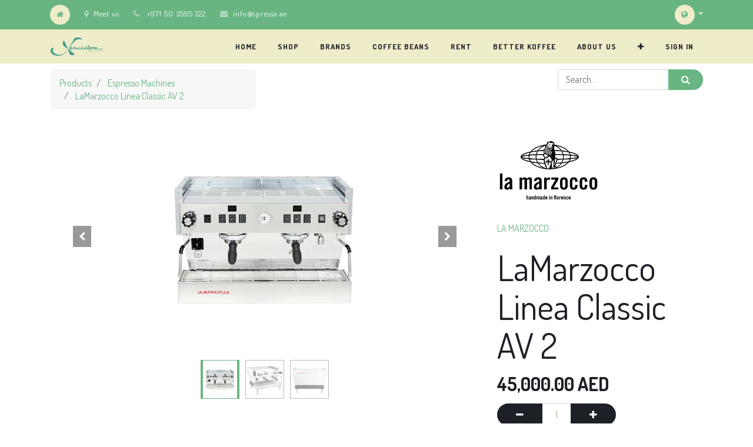

--- FILE ---
content_type: text/html; charset=utf-8
request_url: https://spresso.ae/shop/product/sx00015-lamarzocco-linea-classic-av-2-147?category=12
body_size: 9974
content:

  
  
  
  <!DOCTYPE html>
        
        
            
        
    <html lang="en-US" data-website-id="1" data-oe-company-name="ESPRESSO XPRESSION GENERAL TRADING - L.L.C - S.P.C">
            
        
            
            
            
            
                
            
        
        
    <head>
                <meta charset="utf-8"/>
                <meta http-equiv="X-UA-Compatible" content="IE=edge,chrome=1"/>
                <meta name="viewport" content="width=device-width, initial-scale=1, user-scalable=no"/>
        <meta name="generator" content="Odoo"/>
        
        
        
            
            
            
        
        
        
            
            
            
                
                    
                        <meta property="og:type" content="website"/>
                    
                
                    
                        <meta property="og:title" content="LaMarzocco Linea Classic AV 2"/>
                    
                
                    
                        <meta property="og:site_name" content="ESPRESSO XPRESSION GENERAL TRADING - L.L.C - S.P.C"/>
                    
                
                    
                        <meta property="og:url" content="https://spresso.ae/shop/product/sx00015-lamarzocco-linea-classic-av-2-147"/>
                    
                
                    
                        <meta property="og:image" content="https://spresso.ae/web/image/product.template/147/image_1024?unique=e65d109"/>
                    
                
                    
                        <meta property="og:description" content=""/>
                    
                
            
            
            
                
                    <meta name="twitter:card" content="summary_large_image"/>
                
                    <meta name="twitter:title" content="LaMarzocco Linea Classic AV 2"/>
                
                    <meta name="twitter:image" content="https://spresso.ae/web/image/product.template/147/image_1024?unique=e65d109"/>
                
                    <meta name="twitter:description" content=""/>
                
            
        

        
            
            
        
        <link rel="canonical" href="http://spresso.ae/shop/product/sx00015-lamarzocco-linea-classic-av-2-147"/>

        <link rel="preconnect" href="https://fonts.gstatic.com/" crossorigin=""/>
    

                <title> LaMarzocco Linea Classic AV 2 | Spresso </title>
                <link type="image/x-icon" rel="shortcut icon" href="/web/image/website/1/favicon?unique=289f151"/>
            <link type="text/css" rel="stylesheet" href="/web/content/32956-c47e016/1/web.assets_common.css"/>
            <link type="text/css" rel="stylesheet" href="/web/content/54423-4011641/1/web.assets_frontend.css"/>
        
    
        

                <script id="web.layout.odooscript" type="text/javascript">
                    var odoo = {
                        csrf_token: "796315325132d6813e337dba5397fb2811a47087o",
                        debug: "",
                    };
                </script>
            <script type="text/javascript">
                odoo.session_info = {"is_admin": false, "is_system": false, "is_website_user": true, "user_id": false, "is_frontend": true, "translationURL": "/website/translations", "cache_hashes": {"translations": "fb0245c910e06c0b741dd03bc63118593fe8f84a"}};
            </script>
            <script defer="defer" type="text/javascript" src="/web/content/379-ed746a2/1/web.assets_common_minimal_js.js"></script>
            <script defer="defer" type="text/javascript" src="/web/content/380-3a5eadd/1/web.assets_frontend_minimal_js.js"></script>
            
        
    
            <script defer="defer" type="text/javascript" data-src="/web/content/32958-83c4cd4/1/web.assets_common_lazy.js"></script>
            <script defer="defer" type="text/javascript" data-src="/web/content/54424-ab75790/1/web.assets_frontend_lazy.js"></script>
        
    
        

                
            </head>
            <body class="">
                
        
    
            
        <div id="wrapwrap" class="   ">
                <header id="top" data-anchor="true" data-name="Header" class=" o_affix_enabled">
                    
            <nav id="preheader">
                <div class="container">
                    <div class="row">
                        <div class="col-lg-12 d-flex">
                            <ul id="contact" class="list-inline m-0">
                                <li class="list-inline-item home d-none d-md-inline-block">
                                    <a href="/"><i class="fa fa-home fa-1x"></i></a>
                                </li>
                                <li class="list-inline-item home d-inline-block d-md-none">
                                    <a href="/contactus"><i class="fa fa-envelope fa-1x"></i>Contact</a>
                                </li>
                                <li class="list-inline-item d-none d-lg-inline-block">
                                    <a href="/contactus"><i class="fa fa-map-marker fa-1x"></i>Meet us</a>
                                </li>
                                <li class="list-inline-item d-none d-md-inline-block">
                                    <i class="fa fa-phone fa-1x"></i>
                                    <span>+971 50 3595 222</span>
                                </li>
                                <li class="list-inline-item d-none d-md-inline-block">
                                    <i class="fa fa-envelope fa-1x"></i><a href="mailto:info@spresso.ae">info@spresso.ae</a>
                                </li>
                            </ul>

                            <div id="social" class="ml-auto">
                                
                                
                                
                                
                                
                                
                            </div>

                            <ul id="language" class="list-inline m-0 js_language_selector d-none d-md-block">
                                <li class="list-inline-item">
                                    <div class="btn-group">
                                        <button data-toggle="dropdown" type="button" class="dropdown-toggle">
                                            <i class="fa fa-globe fa-1x"></i>
                                        </button>
                                        <div role="menu" class="dropdown-menu dropdown-menu-right js_language_selector">
                                            
                                                <a class="js_change_lang dropdown-item" href="/ar/shop/product/sx00015-lamarzocco-linea-classic-av-2-147?category=12" data-url_code="ar_001">
                                                     الْعَرَبيّة
                                                </a>
                                            
                                                <a class="js_change_lang dropdown-item active" href="/shop/product/sx00015-lamarzocco-linea-classic-av-2-147?category=12" data-url_code="en_US">
                                                    English (US)
                                                </a>
                                            
                                            
                                        </div>
                                    </div>
                                </li>
                            </ul>
                        </div>
                    </div>
                </div>
            </nav>
        <nav class="navbar navbar-expand-md navbar-light bg-light">
                <div class="container">
                    <a href="/" class="navbar-brand logo">
            <span role="img" aria-label="Logo of Spresso" title="Spresso"><img src="/web/image/website/1/logo/Spresso?unique=289f151" class="img img-fluid" alt="Spresso"/></span>
        </a>
    <button type="button" class="navbar-toggler" data-toggle="collapse" data-target="#top_menu_collapse">
                        <span class="navbar-toggler-icon"></span>
                    </button>
                    <div class="collapse navbar-collapse" id="top_menu_collapse">
                        <ul class="nav navbar-nav ml-auto text-right o_menu_loading" id="top_menu">
                            
        
            
    
    <li class="nav-item">
        <a role="menuitem" href="/" class="nav-link ">
            <span>Home</span>
        </a>
    </li>
    

        
            
    
    <li class="nav-item">
        <a role="menuitem" href="/shop" class="nav-link ">
            <span>Shop</span>
        </a>
    </li>
    

        
            
    
    <li class="nav-item">
        <a role="menuitem" href="/page/product_brands" class="nav-link ">
            <span>Brands</span>
        </a>
    </li>
    

        
            
    
    <li class="nav-item">
        <a role="menuitem" href="/shop/category/coffee-22" class="nav-link ">
            <span>Coffee Beans</span>
        </a>
    </li>
    

        
            
    
    <li class="nav-item">
        <a role="menuitem" href="/rent-coffee-machines" class="nav-link ">
            <span>Rent</span>
        </a>
    </li>
    

        
            
    
    <li class="nav-item">
        <a role="menuitem" href="/shop/brands?brand=125" class="nav-link ">
            <span>Better Koffee</span>
        </a>
    </li>
    

        
            
    
    <li class="nav-item">
        <a role="menuitem" href="/aboutus" class="nav-link ">
            <span>About Us</span>
        </a>
    </li>
    

        
            
    
    <li class="nav-item">
        <a role="menuitem" href="/contactus" class="nav-link ">
            <span>Contact us</span>
        </a>
    </li>
    

        
    
            
            <li class="nav-item divider d-none"></li> <li class="nav-item o_wsale_my_cart d-none">
                <a href="/shop/cart" class="nav-link">
                    <i class="fa fa-shopping-cart"></i>
                    My Cart <sup class="my_cart_quantity badge badge-primary" data-order-id=""></sup>
                </a>
            </li>
            
                
                <li class="nav-item o_wsale_my_wish" style="display:none;">
                    <a href="/shop/wishlist" class="nav-link">
                        <i class="fa fa-heart"></i>
                        Wishlist <sup class="my_wish_quantity o_animate_blink badge badge-primary">0</sup>
                    </a>
                </li>
            
        
        
                            
                        
            <li class="nav-item divider"></li>
            <li class="nav-item">
                <a class="nav-link" href="/web/login">
                    <b>Sign in</b>
                </a>
            </li>
        </ul>
                    </div>
                </div>
            </nav>
        </header>
                <main>
                    
            
        
    
    <div itemscope="itemscope" itemtype="http://schema.org/Product" id="wrap" class="js_sale">
      <section id="product_detail" class="container py-2 oe_website_sale " data-view-track="1">
        <div class="row">
          <div class="col-md-4">
            <ol class="breadcrumb">
              <li class="breadcrumb-item">
                <a href="/shop">Products</a>
              </li>
              <li class="breadcrumb-item">
                <a href="/shop/category/espresso-machines-12">Espresso Machines</a>
              </li>
              <li class="breadcrumb-item active">
                <span>LaMarzocco Linea Classic AV 2</span>
              </li>
            </ol>
          </div>
          <div class="col-md-8">
            <div class="form-inline justify-content-end">
              
        
    <form method="get" class="o_wsale_products_searchbar_form o_wait_lazy_js " action="/shop/category/espresso-machines-12?category=12">
                <div role="search" class="input-group">
        <input type="text" name="search" class="search-query form-control oe_search_box" placeholder="Search..." data-limit="5" data-display-description="true" data-display-price="true" data-display-image="true"/>
        <div class="input-group-append">
            <button type="submit" class="btn btn-primary oe_search_button" aria-label="Search" title="Search"><i class="fa fa-search"></i>
            
        </button>
        </div>
    </div>

                <input name="order" type="hidden" class="o_wsale_search_order_by" value=""/>
                
            
            
        
            </form>
        
    
              
        
        <div class="dropdown d-none ml-2">
            
            <a role="button" href="#" class="dropdown-toggle btn btn-secondary" data-toggle="dropdown">
                RETAIL PRICE
            </a>
            <div class="dropdown-menu" role="menu">
                
                    <a role="menuitem" class="dropdown-item" href="/shop/change_pricelist/1">
                        <span class="switcher_pricelist" data-pl_id="1">Public Pricelist</span>
                    </a>
                
            </div>
        </div>
    
            </div>
          </div>
        </div>
        <div class="row">
          <div class="col-md-6 col-xl-8">
            
        
        <div id="o-carousel-product" class="carousel slide" data-ride="carousel" data-interval="0">
            <div class="carousel-outer position-relative">
                <div class="carousel-inner h-100">
                    
                        <div class="carousel-item h-100 active">
                            <div class="d-flex align-items-center justify-content-center h-100"><img src="/web/image/product.product/114/image_1024/%5BSX00015%5D%20LaMarzocco%20Linea%20Classic%20AV%202?unique=23320e7" itemprop="image" class="img img-fluid product_detail_img mh-100" alt="LaMarzocco Linea Classic AV 2"/></div>
                        </div>
                    
                        <div class="carousel-item h-100">
                            <div class="d-flex align-items-center justify-content-center h-100"><img src="/web/image/product.image/250/image_1024/LaMarzocco%20Linea%20Classic%20AV%202?unique=7d9679b" itemprop="image" class="img img-fluid product_detail_img mh-100" alt="LaMarzocco Linea Classic AV 2"/></div>
                        </div>
                    
                        <div class="carousel-item h-100">
                            <div class="d-flex align-items-center justify-content-center h-100"><img src="/web/image/product.image/251/image_1024/LaMarzocco%20Linea%20Classic%20AV%202?unique=7d9679b" itemprop="image" class="img img-fluid product_detail_img mh-100" alt="LaMarzocco Linea Classic AV 2"/></div>
                        </div>
                    
                </div>
                
                    <a class="carousel-control-prev" href="#o-carousel-product" role="button" data-slide="prev">
                        <span class="fa fa-chevron-left p-2" role="img" aria-label="Previous" title="Previous"></span>
                    </a>
                    <a class="carousel-control-next" href="#o-carousel-product" role="button" data-slide="next">
                        <span class="fa fa-chevron-right p-2" role="img" aria-label="Next" title="Next"></span>
                    </a>
                
            </div>
            <div class="d-none d-md-block text-center">
                <ol class="carousel-indicators d-inline-block position-static mx-auto my-0 p-1 text-left">
                    <li data-target="#o-carousel-product" class="d-inline-block m-1 align-top active" data-slide-to="0">
                        <div><img src="/web/image/product.product/114/image_128/%5BSX00015%5D%20LaMarzocco%20Linea%20Classic%20AV%202?unique=23320e7" class="img o_image_64_contain" alt="LaMarzocco Linea Classic AV 2"/></div>
                        
                    </li><li data-target="#o-carousel-product" class="d-inline-block m-1 align-top " data-slide-to="1">
                        <div><img src="/web/image/product.image/250/image_128/LaMarzocco%20Linea%20Classic%20AV%202?unique=7d9679b" class="img o_image_64_contain" alt="LaMarzocco Linea Classic AV 2"/></div>
                        
                    </li><li data-target="#o-carousel-product" class="d-inline-block m-1 align-top " data-slide-to="2">
                        <div><img src="/web/image/product.image/251/image_128/LaMarzocco%20Linea%20Classic%20AV%202?unique=7d9679b" class="img o_image_64_contain" alt="LaMarzocco Linea Classic AV 2"/></div>
                        
                    </li>
                </ol>
            </div>
        </div>
    
          
            <div class="row mt16 mb0 product-detail-attributes">
                
            </div>
        </div>
          <div class="col-md-6 col-xl-4" id="product_details">
                
        <div style="max-width: 50%">
          <a href="/shop/brands?brand=2">
            <span><img src="/web/image/product.brand/2/logo/LA%20MARZOCCO%20?unique=35b97e9" class="img img-fluid img-rounded" alt="LA MARZOCCO "/></span>
            <span>LA MARZOCCO </span>
          </a>
        </div>
        <br/>
        <h1 itemprop="name">LaMarzocco Linea Classic AV 2</h1>
            <span itemprop="url" style="display:none;">/shop/product/sx00015-lamarzocco-linea-classic-av-2-147</span>
            <form action="/shop/cart/update" method="POST">
              <input type="hidden" name="csrf_token" value="53087cac9cbab123faf9d8fe1dc6fdc33d7212eeo1768657134"/>
              <div class="js_product js_main_product">
                
                  <input type="hidden" class="product_id" name="product_id" value="114"/>
                  <input type="hidden" class="product_template_id" name="product_template_id" value="147"/>
                  
                    <ul class="d-none js_add_cart_variants" data-attribute_exclusions="{'exclusions: []'}"></ul>
                  
                
                
      <div itemprop="offers" itemscope="itemscope" itemtype="http://schema.org/Offer" class="product_price mt16">
          <h4 class="oe_price_h4 css_editable_mode_hidden">
              <span data-oe-type="monetary" data-oe-expression="combination_info['list_price']" style="text-decoration: line-through; white-space: nowrap;" class="text-danger oe_default_price d-none"><span class="oe_currency_value">45,000.00</span> AED</span>
              <b data-oe-type="monetary" data-oe-expression="combination_info['price']" class="oe_price" style="white-space: nowrap;"><span class="oe_currency_value">45,000.00</span> AED</b>
              <span itemprop="price" style="display:none;">45000.0</span>
              <span itemprop="priceCurrency" style="display:none;">AED</span>
          </h4>
          <h4 class="css_non_editable_mode_hidden decimal_precision" data-precision="2">
            <span><span class="oe_currency_value">45,000.00</span> AED</span>
          </h4>
      
            <p class="text-muted small">
        
    </p>
        </div>
    
                <p class="css_not_available_msg alert alert-warning">This combination does not exist.</p>
                
        <div class="css_quantity input-group" contenteditable="false">
            <div class="input-group-prepend">
                <a class="btn btn-secondary js_add_cart_json" aria-label="Remove one" title="Remove one" href="#">
                    <i class="fa fa-minus"></i>
                </a>
            </div>
            <input type="text" class="form-control quantity" data-min="1" name="add_qty" value="1"/>
            <div class="input-group-append">
                <a class="btn btn-secondary float_left js_add_cart_json" aria-label="Add one" title="Add one" href="#">
                    <i class="fa fa-plus"></i>
                </a>
            </div>
        </div>
      <a role="button" id="add_to_cart" class="btn btn-primary btn-lg mt16 js_check_product a-submit d-block d-sm-inline-block" href="#"><i class="fa fa-shopping-cart"></i> Add to Cart</a>
            <a role="button" id="buy_now" class="btn btn-outline-primary btn-lg mt16 d-block d-sm-inline-block" href="#"><i class="fa fa-bolt"></i> Buy Now</a>
        
      <div class="availability_messages o_not_editable"></div>
    
                <div id="product_option_block">
            
                
                <button type="button" role="button" class="d-none d-md-inline-block btn btn-link mt16 o_add_compare_dyn" aria-label="Compare" data-action="o_comparelist" data-product-product-id="114"><span class="fa fa-exchange"></span> Add to compare</button>
            
        
            
                
                
                <button type="button" role="button" class="btn btn-link mt16 o_add_wishlist_dyn" data-action="o_wishlist" data-product-template-id="147" data-product-product-id="114"><span class="fa fa-heart" role="img" aria-label="Add to wishlist"></span> Add to wishlist</button>
            
        </div>
              </div>
            </form>
            
            <div>
              <p class="text-muted mt-3" placeholder="A short description that will also appear on documents."></p>
            <h6 class="text-uppercase border-top font-weight-bold" style="padding-top: 1rem !important;">Share this product</h6>
            <p>
                
                <a target="_blank" class="btn btn-sm btn-link" href="https://www.facebook.com/sharer/sharer.php?u=https%3A%2F%2Fspresso.ae%2Fshop%2Fproduct%2Fsx00015-lamarzocco-linea-classic-av-2-147"><i class="fa fa-3x fa-facebook-square"></i></a>
                <a target="_blank" class="btn btn-sm btn-link" href="https://twitter.com/intent/tweet?tw_p=tweetbutton&amp;text=Amazing Product : https%3A%2F%2Fspresso.ae%2Fshop%2Fproduct%2Fsx00015-lamarzocco-linea-classic-av-2-147"><i class="fa fa-3x fa-twitter-square"></i></a>
                <a target="_blank" class="btn btn-sm btn-link" href="https://www.linkedin.com/shareArticle?mini=true&amp;url=https%3A%2F%2Fspresso.ae%2Fshop%2Fproduct%2Fsx00015-lamarzocco-linea-classic-av-2-147"><i class="fa fa-3x fa-linkedin-square"></i></a>
                <a target="_blank" class="btn btn-sm btn-link" href="http://www.tumblr.com/share/link?url=https%3A%2F%2Fspresso.ae%2Fshop%2Fproduct%2Fsx00015-lamarzocco-linea-classic-av-2-147"><i class="fa fa-3x fa-tumblr-square"></i></a>
                <a target="_blank" class="btn btn-sm btn-link" href="http://pinterest.com/pin/create/button/?url=https%3A%2F%2Fspresso.ae%2Fshop%2Fproduct%2Fsx00015-lamarzocco-linea-classic-av-2-147&amp;description=Amazin Product in https%3A%2F%2Fspresso.ae%2F"><i class="fa fa-3x fa-pinterest-square"></i></a>
            </p>
        
              </div>
            <hr/>
            <p class="text-muted"></p>
          
            
        </div>
        </div>
      </section>




    <div itemprop="description" class="oe_structure mt16" id="product_full_description"><section class="s_text_block pt32 pb32" data-name="Text block">
        <div class="container">
            <div class="row">
                <div class="col-lg-12 pt32 pb32"><div id="variant-metafield" class="variant-metafield"><div class="metafield-rich_text_field"><p>New to 2022 is the Linea Classic S, a workhorse that received some handy
 upgrades such as the user interface for baristas, and engineering for 
techs. All of this was done around a design that ensures it's as durable
 as ever while still offering a ton of value for business owners. You 
can still expect the same great straight lines and simple charm that the
 Linea offers as it occupies cafes, roasters, and chains around the 
world. The Linea S is a classic La Marzocco machine that has long 
supported and helped to develop the specialty coffee industry since the 
1990s. It is a heavy-duty workhorse that performs reliably in the 
highest volume settings. A tried and true machine, the Linea is perfect 
for your new cafe, bar, or restaurant.</p><p><strong>Dual boilers</strong>Separate boilers optimize espresso brewing and steam production.<br><br><strong>Insulated boilers</strong>Reduce energy consumption while contributing to temperature stability<br><br><strong>Essential featuresDual pid (coffee and steam)</strong>Allows you to electronically control coffee and steam boiler temperature.<br><br><strong>Pro touch steam wands – special order</strong>High performing steam wands that are cool to the touch.<br><br><strong>3-button interface</strong>Buttons of the left group (AV) or on the electronics board (EE) can be used to program the machine.<br><br><strong>Saturated groups</strong>Ensure unsurpassed thermal stability, shot after shot.<br><br><strong>Pro app compatible</strong>Electronic board that allows connectivity with the La Marzocco Pro App.<br><br><strong>Water sensor</strong>Measures the conductivity and hardness of water as it enters the machine.<strong><br></strong></p><p><strong>2G Specifications</strong></p><p>• Height (cm): 44.5<br>
• Width (cm): 69<br>
• Depth (cm): 58.5<br>
• Weight (kg): 59<br>
• Voltage (VAC): 220V Single Phase<br>
• Wattage (min): 3350<br>
• Wattage (max): 5670<br>
• Coffee Boiler Capacity (liters): 3.4<br>
• Steam Boiler Capacity (liters): 7</p><p><br></p></div></div></div>
            </div>
        </div>
    </section></div>
            <section class="container" id="product_full_spec">
                
                
            </section>
        
            
  <section class="s_wsale_products_recently_viewed pb24 pt0 d-none" style="min-height: 400px;">
    <div class="container">
      <h3 class="text-center mb32">Recently viewed Products</h3>
      <div class="slider o_not_editable" style=""></div>
    </div>
  </section>

        
            
        
            <div class="o_shop_discussion_rating">
                <section class="container mt16 mb16">
                    <hr/>
                    <div class="row">
                        <div class="col-lg-8 offset-lg-2">
                            
        <div id="discussion" class="d-print-none o_portal_chatter o_not_editable p-0" data-res_model="product.template" data-res_id="147" data-pager_step="10" data-allow_composer="1" data-display_rating="True">
        </div>
    
                        </div>
                    </div>
                </section>
            </div>
        
    </div>
  
                </main>
                <footer id="bottom" data-anchor="true" class="bg-light o_footer">
                    <div id="footer" class="oe_structure oe_structure_solo">
      <section class="s_text_block pt16 pb8" data-name="Text block" style="">
        <div class="container">
          <div class="row">
            <div class="col-lg-4">
              <h5 class="pb24">Our Products &amp; Services</h5>
              <h5>
                <a href="/shop" class="focus-visible btn btn-beta" data-original-title="" title="" aria-describedby="tooltip537079" style="font-weight: normal; border-color: rgb(123, 48, 47); font-size: 16px; outline: 0px; box-shadow: rgba(174, 91, 90, 0.5) 0px 0px 0px 0.2rem;"> SHOP HERE </a>
                <br/>
              </h5>
              <h5>
                <br/>
              </h5>
              <ul class="list-unstyled">
                <li>
                  <a href="/shop/category/espresso-machines-12">Espresso Machines</a>
                </li>
                <li>
                  <a href="/shop/category/roasting-machines-14">Roasting Machines</a>
                </li>
                <li>
                  <a href="/shop/category/grinders-13">Grinders</a>
                </li>
                <li>
                  <a href="/shop/category/accessories-equipments-16">Coffee Tools &amp; Accessories</a>
                </li>
                <li>
                  <a href="/shop/category/customization-accessories-17">Machines Customization</a>
                </li>
                <li>Sell &amp; Buy Back</li>
                <li>
                  <a href="/shop/category/used-equipment-s-rental-168">Renting Espresso Machines</a>
                </li>
                <li>
                  <a href="/shop/category/service-maintenance-155" data-original-title="" title="" aria-describedby="tooltip542991">Repair &amp; Maintenance</a>
                </li>
                <li>
                  <a href="/shop/category/coffee-22">Coffee Roasting</a>
                </li>
              </ul>
            </div>
            <div class="col-lg-4" id="connect">
              <h5 class="pb24">Connect with Us</h5>
              <ul class="list-unstyled">
                <li>
                  <a href="/contactus" class="focus-visible btn btn-beta" data-original-title="" title="" aria-describedby="tooltip537079" style="font-weight: normal;">
                    <small data-original-title="" title="" aria-describedby="tooltip841845">CoNTACT us</small>
                    <br data-original-title="" title="" aria-describedby="tooltip950606"/>
                  </a>
                </li>
                <li>
                  <br/>
                </li>
                <li>
                  <b>
                    <br/>
                  </b>
                </li>
                <li>
                  <b><i class="fa fa-phone"></i>&nbsp; :&nbsp;<span class="o_force_ltr">+971 50 3595 222</span></b>
                </li>
                <li><b><i class="fa fa-envelope" data-original-title="" title="" aria-describedby="tooltip666524"></i>&nbsp;:&nbsp; </b>&nbsp;<span style="">info@spresso.ae</span><br/><b>α&nbsp; </b>&nbsp;:&nbsp; &nbsp;Al Ramlah Street, Al Nahyan,&nbsp;<p style="margin-bottom: 1rem;"><b>&nbsp;</b> &nbsp; &nbsp; &nbsp; &nbsp; Opposite to Al Wahda Bus Station</p></li>
                <li style="">
                  <p style="margin-bottom: 1rem;"><a href="#" class="o_ul_toggle_next fa" style=""></a>&nbsp; &nbsp; &nbsp; &nbsp; &nbsp; Abu Dhabi, United Arab Emirates</p>
                </li>
                <li>
                  <p style="margin-bottom: 1rem;">
                    <b>
                      <b><a href="#" class="o_ul_toggle_self fa"></a><span class="fa fa-map-marker"></span>&nbsp;<span style="font-size: 1rem;">&nbsp;</span><span style="font-size: 1rem;">&nbsp;:&nbsp;&nbsp;</span><a href="https://goo.gl/maps/npDxVtQEQMPuD62z9">https://goo.gl/maps/npDxVtQEQMPuD62z9</a></b>
                      <br/>
                    </b>
                  </p>
                  <ul class="list-unstyled" style="margin-bottom: 1rem;">
                    <li>
                      <p style="margin-bottom: 1rem;">
                        <b><span class="fa fa-map-marker"></span><span style="font-size: 1rem;">&nbsp; &nbsp;:&nbsp;&nbsp;</span>&nbsp;<a href="https://goo.gl/maps/npDxVtQEQMPuD62z9">https://goo.gl/maps/rMK1XmmDaQ7eCBik9</a></b>
                      </p>
                    </li>
                  </ul>
                </li>
              </ul>
              <p>
                                
                                
                                
                                
                                
                                
                            </p>
            </div>
            <div class="col-lg-4">
              <h5 class="pb0">
                <span>ESPRESSO XPRESSION GENERAL TRADING - L.L.C - S.P.C</span>
              </h5>
              <small style="margin-left: 3em;">
                <div style="text-align: left;">
                  <a href="/aboutus" class="btn btn-sm focus-visible btn-beta" data-original-title="" title="" aria-describedby="tooltip110225" style="font-weight: normal; font-size: 20.88px;">
                    <font style="font-size: 14px;" data-original-title="" title="" aria-describedby="tooltip552785">About us </font>
                  </a>
                </div>
              </small>
              <p>
                <br/>
              </p>
              <p>We are Suppliers and Wholesalers of Espresso Machines, Coffee Roasters, Coffee Grinders, Coffee Tools &amp; Equipment. We Customize Machines and Accessories, Repair, and Maintenance in the United Arab Emirates</p>
              <p> Our products are designed to meet your requirements of Professional Coffee Machine Industry to Domestic Home Use equipments.</p>
              <p>For Inquiry email us&nbsp;at: info@spresso.ae
                
              </p>
            </div>
          </div>
        </div>
      </section>
    </div>
  <div class="o_footer_copyright">
                        <div class="container py-3">
                            <div class="row">
                                <div class="col-sm text-center text-sm-left text-muted col-lg-5">
                                    
        
    
                                    <span>Copyright &copy;</span> <span itemprop="name">ESPRESSO XPRESSION GENERAL TRADING - L.L.C - S.P.C</span>
        
    <ul class="js_language_selector mb0 list-inline">
        <li class="list-inline-item">
            <div class="dropup">
                <button class="btn btn-sm btn-secondary dropdown-toggle" type="button" data-toggle="dropdown" aria-haspopup="true" aria-expanded="true">
                    <span>English (US)</span>
                    <span class="caret ml4"></span>
                </button>
                <div class="dropdown-menu" role="menu">
                    
                        <a class="dropdown-item js_change_lang" href="/ar/shop/product/sx00015-lamarzocco-linea-classic-av-2-147?category=12" data-url_code="ar">
                             الْعَرَبيّة
                        </a>
                    
                        <a class="dropdown-item js_change_lang" href="/shop/product/sx00015-lamarzocco-linea-classic-av-2-147?category=12" data-url_code="en">
                            English (US)
                        </a>
                    
                </div>
            </div>
        </li>
        
    </ul>

    
                                </div>
    <div class="col-lg-2 d-none d-md-block text-center">
      <a href="#" class="top" data-original-title="" title="" aria-describedby="tooltip467894">
        <i class="bg-beta fa fa-1x fa-arrow-up" style="color: rgb(255, 255, 255);" data-original-title="" title="" aria-describedby="tooltip532931"></i>
      </a>
    </div>
  
                                <div class="col-sm text-center text-sm-right o_not_editable col-lg-5">
                                    
        <div class="o_brand_promotion"></div>
        
                                </div>
                            </div>
                        </div>
                    </div>
                </footer>
            </div>
                
                    <script>
                        
            
                window.addEventListener('load', function () {
                    

                    odoo.define('im_livechat.livesupport', function (require) {
            
                        var rootWidget = require('root.widget');
                        var im_livechat = require('im_livechat.im_livechat');
                        var button = new im_livechat.LivechatButton(
                            rootWidget,
                            "https://spresso.ae",
                            {"button_text": "Have a Question? Chat with us.", "input_placeholder": false, "default_message": "Hello, how may I help you?", "channel_name": "spresso.ae", "channel_id": 1, "default_username": "Visitor"}
                        );
                        button.appendTo(document.body);
                        window.livechat_button = button;
            
                    });
                });
            
        
                    </script>
                
            
        <script id="tracking_code">
            (function(i,s,o,g,r,a,m){i['GoogleAnalyticsObject']=r;i[r]=i[r]||function(){
            (i[r].q=i[r].q||[]).push(arguments)},i[r].l=1*new Date();a=s.createElement(o),
            m=s.getElementsByTagName(o)[0];a.async=1;a.src=g;m.parentNode.insertBefore(a,m)
            })(window,document,'script','//www.google-analytics.com/analytics.js','ga');

            ga('create', 'UA-197849922-1'.trim(), 'auto');
            ga('send','pageview');
        </script>
    
        </body>
        </html>
    
